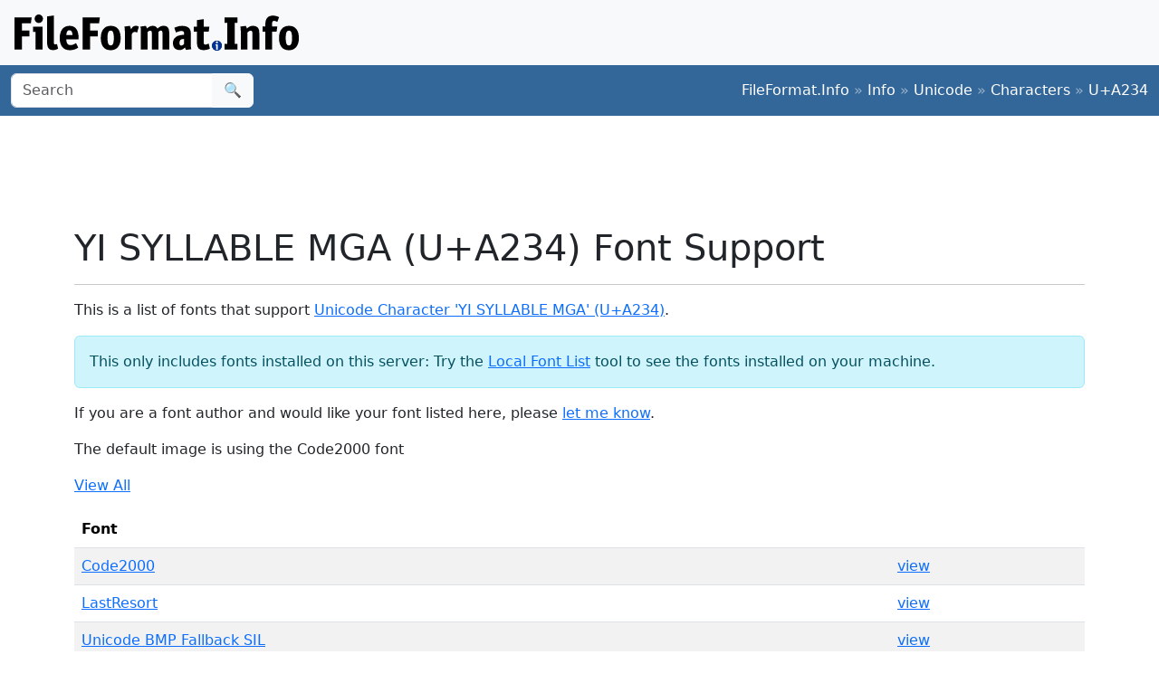

--- FILE ---
content_type: text/html; charset=utf-8
request_url: https://www.google.com/recaptcha/api2/aframe
body_size: 269
content:
<!DOCTYPE HTML><html><head><meta http-equiv="content-type" content="text/html; charset=UTF-8"></head><body><script nonce="zTU70WdIQRopSSvjXss4zA">/** Anti-fraud and anti-abuse applications only. See google.com/recaptcha */ try{var clients={'sodar':'https://pagead2.googlesyndication.com/pagead/sodar?'};window.addEventListener("message",function(a){try{if(a.source===window.parent){var b=JSON.parse(a.data);var c=clients[b['id']];if(c){var d=document.createElement('img');d.src=c+b['params']+'&rc='+(localStorage.getItem("rc::a")?sessionStorage.getItem("rc::b"):"");window.document.body.appendChild(d);sessionStorage.setItem("rc::e",parseInt(sessionStorage.getItem("rc::e")||0)+1);localStorage.setItem("rc::h",'1769365295764');}}}catch(b){}});window.parent.postMessage("_grecaptcha_ready", "*");}catch(b){}</script></body></html>